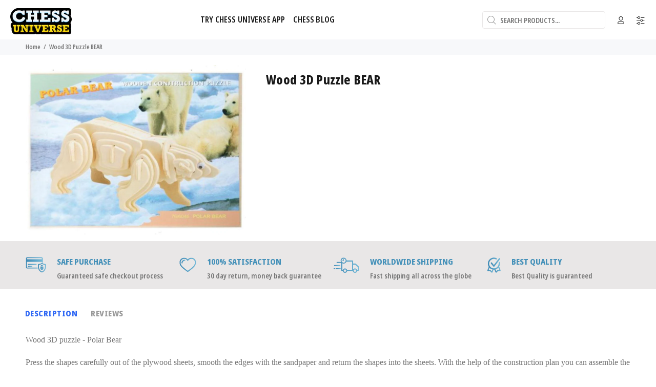

--- FILE ---
content_type: text/javascript; charset=utf-8
request_url: https://www.chess-universe.shop/products/wood-3d-puzzle-bear.js
body_size: 384
content:
{"id":6614133604387,"title":"Wood 3D Puzzle BEAR","handle":"wood-3d-puzzle-bear","description":"\u003cspan size=\"3\" face=\"verdana\" style=\"font-family: verdana; font-size: medium;\"\u003eWood 3D puzzle - Polar Bear\u003cbr\u003e\u003cbr\u003ePress the shapes carefully out of the plywood sheets, smooth the edges with the sandpaper and return the shapes into the sheets. With the help of the construction plan you can assemble the kit, starting with part 1 to part 1 a.s.o. Also the picture on the cover helps with the assembly. The sandpaper should be used again, if the connecting joints are too tight. If they are too loose, use wood glue. You can paint the parts before or after assembly.\u003cbr data-mce-fragment=\"1\"\u003e\u003cbr data-mce-fragment=\"1\"\u003eWarning! Not suitable for children under 36 months\u003c\/span\u003e\n\u003cdiv\u003e\u003cspan size=\"3\" face=\"verdana\" style=\"font-family: verdana; font-size: medium;\"\u003e\u003cbr\u003e\u003c\/span\u003e\u003c\/div\u003e\n\u003cbr\u003e","published_at":"2021-10-20T02:07:09+02:00","created_at":"2021-10-19T14:58:31+02:00","vendor":"Chess Universe Shop","type":"","tags":[],"price":956,"price_min":956,"price_max":956,"available":true,"price_varies":false,"compare_at_price":null,"compare_at_price_min":0,"compare_at_price_max":0,"compare_at_price_varies":false,"variants":[{"id":39482638139427,"title":"Default Title","option1":"Default Title","option2":null,"option3":null,"sku":"cg884","requires_shipping":true,"taxable":true,"featured_image":null,"available":true,"name":"Wood 3D Puzzle BEAR","public_title":null,"options":["Default Title"],"price":956,"weight":400,"compare_at_price":null,"inventory_management":"shopify","barcode":"","requires_selling_plan":false,"selling_plan_allocations":[]}],"images":["\/\/cdn.shopify.com\/s\/files\/1\/0016\/6884\/1507\/products\/3b8b663ca102e8915ac10d6913eb9479.jpg?v=1634648311","\/\/cdn.shopify.com\/s\/files\/1\/0016\/6884\/1507\/products\/970cb4379d1f01637d2169bea093236d.jpg?v=1634648311"],"featured_image":"\/\/cdn.shopify.com\/s\/files\/1\/0016\/6884\/1507\/products\/3b8b663ca102e8915ac10d6913eb9479.jpg?v=1634648311","options":[{"name":"Title","position":1,"values":["Default Title"]}],"url":"\/products\/wood-3d-puzzle-bear","media":[{"alt":null,"id":21253216632867,"position":1,"preview_image":{"aspect_ratio":1.294,"height":680,"width":880,"src":"https:\/\/cdn.shopify.com\/s\/files\/1\/0016\/6884\/1507\/products\/3b8b663ca102e8915ac10d6913eb9479.jpg?v=1634648311"},"aspect_ratio":1.294,"height":680,"media_type":"image","src":"https:\/\/cdn.shopify.com\/s\/files\/1\/0016\/6884\/1507\/products\/3b8b663ca102e8915ac10d6913eb9479.jpg?v=1634648311","width":880},{"alt":null,"id":21253216665635,"position":2,"preview_image":{"aspect_ratio":1.294,"height":680,"width":880,"src":"https:\/\/cdn.shopify.com\/s\/files\/1\/0016\/6884\/1507\/products\/970cb4379d1f01637d2169bea093236d.jpg?v=1634648311"},"aspect_ratio":1.294,"height":680,"media_type":"image","src":"https:\/\/cdn.shopify.com\/s\/files\/1\/0016\/6884\/1507\/products\/970cb4379d1f01637d2169bea093236d.jpg?v=1634648311","width":880}],"requires_selling_plan":false,"selling_plan_groups":[]}

--- FILE ---
content_type: text/javascript; charset=utf-8
request_url: https://www.chess-universe.shop/products/wood-3d-puzzle-bear.js
body_size: 516
content:
{"id":6614133604387,"title":"Wood 3D Puzzle BEAR","handle":"wood-3d-puzzle-bear","description":"\u003cspan size=\"3\" face=\"verdana\" style=\"font-family: verdana; font-size: medium;\"\u003eWood 3D puzzle - Polar Bear\u003cbr\u003e\u003cbr\u003ePress the shapes carefully out of the plywood sheets, smooth the edges with the sandpaper and return the shapes into the sheets. With the help of the construction plan you can assemble the kit, starting with part 1 to part 1 a.s.o. Also the picture on the cover helps with the assembly. The sandpaper should be used again, if the connecting joints are too tight. If they are too loose, use wood glue. You can paint the parts before or after assembly.\u003cbr data-mce-fragment=\"1\"\u003e\u003cbr data-mce-fragment=\"1\"\u003eWarning! Not suitable for children under 36 months\u003c\/span\u003e\n\u003cdiv\u003e\u003cspan size=\"3\" face=\"verdana\" style=\"font-family: verdana; font-size: medium;\"\u003e\u003cbr\u003e\u003c\/span\u003e\u003c\/div\u003e\n\u003cbr\u003e","published_at":"2021-10-20T02:07:09+02:00","created_at":"2021-10-19T14:58:31+02:00","vendor":"Chess Universe Shop","type":"","tags":[],"price":956,"price_min":956,"price_max":956,"available":true,"price_varies":false,"compare_at_price":null,"compare_at_price_min":0,"compare_at_price_max":0,"compare_at_price_varies":false,"variants":[{"id":39482638139427,"title":"Default Title","option1":"Default Title","option2":null,"option3":null,"sku":"cg884","requires_shipping":true,"taxable":true,"featured_image":null,"available":true,"name":"Wood 3D Puzzle BEAR","public_title":null,"options":["Default Title"],"price":956,"weight":400,"compare_at_price":null,"inventory_management":"shopify","barcode":"","requires_selling_plan":false,"selling_plan_allocations":[]}],"images":["\/\/cdn.shopify.com\/s\/files\/1\/0016\/6884\/1507\/products\/3b8b663ca102e8915ac10d6913eb9479.jpg?v=1634648311","\/\/cdn.shopify.com\/s\/files\/1\/0016\/6884\/1507\/products\/970cb4379d1f01637d2169bea093236d.jpg?v=1634648311"],"featured_image":"\/\/cdn.shopify.com\/s\/files\/1\/0016\/6884\/1507\/products\/3b8b663ca102e8915ac10d6913eb9479.jpg?v=1634648311","options":[{"name":"Title","position":1,"values":["Default Title"]}],"url":"\/products\/wood-3d-puzzle-bear","media":[{"alt":null,"id":21253216632867,"position":1,"preview_image":{"aspect_ratio":1.294,"height":680,"width":880,"src":"https:\/\/cdn.shopify.com\/s\/files\/1\/0016\/6884\/1507\/products\/3b8b663ca102e8915ac10d6913eb9479.jpg?v=1634648311"},"aspect_ratio":1.294,"height":680,"media_type":"image","src":"https:\/\/cdn.shopify.com\/s\/files\/1\/0016\/6884\/1507\/products\/3b8b663ca102e8915ac10d6913eb9479.jpg?v=1634648311","width":880},{"alt":null,"id":21253216665635,"position":2,"preview_image":{"aspect_ratio":1.294,"height":680,"width":880,"src":"https:\/\/cdn.shopify.com\/s\/files\/1\/0016\/6884\/1507\/products\/970cb4379d1f01637d2169bea093236d.jpg?v=1634648311"},"aspect_ratio":1.294,"height":680,"media_type":"image","src":"https:\/\/cdn.shopify.com\/s\/files\/1\/0016\/6884\/1507\/products\/970cb4379d1f01637d2169bea093236d.jpg?v=1634648311","width":880}],"requires_selling_plan":false,"selling_plan_groups":[]}

--- FILE ---
content_type: text/javascript
request_url: https://www.chess-universe.shop/cdn/shop/t/37/assets/usf-boot.js?v=76658561804319967301682389774
body_size: 5116
content:
/* USF file - Do not modify this file since it is regularly changed. Auto modified at: 3/31/2021 7:29:03 PM*/
!function(){function e(e){return"[object Function]"===Object.prototype.toString.call(e)}function t(e){return"string"==typeof e||e instanceof String}function r(r){var n;r={config:r}.config;var s=new XMLHttpRequest,i=r.type||"GET",a="GET"===i?function(r){var n,s,i=r.data;if(!i)return r.url;if(e(i)&&(i=i()),!t(i)){var a=[];for(var o in i)a.push(o+"="+encodeURIComponent(i[o]));i=a.join("&")}return n=r.url,(s=i)?n.includes("?")?n+"&"+s:n+"?"+s:n}(r):r.url;s.open(i,a,!0),s.timeout=r.timeout,s.setRequestHeader("Content-Type",r.contentType||"application/x-www-form-urlencoded");var o=r.error,u=!1,l=!1,c={abort:function(){u=!0,l=!0,s.abort(),r.abort&&r.abort.apply(r,[s])}};s.onreadystatechange=function(){4==s.readyState&&(s.status>=200&&s.status<400?r.success&&r.success.apply(r,[function(e,t){switch(e.dataType){case"json":return JSON.parse(t.responseText);default:return t.responseText}}(r,s),{xhr:s,redirected:function(e,t){for(var r=0,n=t.response;r<n.length;){var s=n[r++];if("\t"!==s&&" "!==s&&"\r"!==s&&"\n"!==s)return"<"===s&&-1!==n.indexOf("<html")}}(0,s),config:r}]):o&&!u&&(u=!0,o.apply(r,[s,s.status,null,{xhr:s,config:r}])))},s.onerror=function(e){o&&!u&&(u=!0,o.apply(r,[s,s.status,e]))},s.ontimeout=function(e){o&&!u&&(u=!0,o.apply(r,[s,"timeout",e]))},s.onabort=function(e){l||(u=!0,l=!0,r.abort&&r.abort.apply(r,[s]))};var f=r.data;e(f)&&(f=f());try{s.send(f)}catch(n){o&&!u&&(u=!0,o.apply(r,[s,s.status,n]))}return c}var n=function(){this.list={}};n.prototype={add(e,t){if(Array.isArray(e))for(var r=e.length,n=0;n<r;n++)this.add(e[n],t);else{var s=this.list[e];s||(this.list[e]=s=[]),s.push(t)}},remove(e,t){t||delete this.list[e];var r=this.list[e];r.splice(r.indexOf(t),1)},raise(e,t,r){if("rerender"!==e||window.usf_container){var n=this.list[e];if(n)for(var s=0;s<n.length;s++)n[s](t,r);else;}}},window.usf||(window.usf={}),usf.components={},usf.collectionsByUrlName={},usf.EventHub=n;var s=usf.settings;s.currencyRate=1;var i,a,o=function(e){if(this.list=[],e)for(var t=0;t<e.length;t++)this.push(e[t]);var r=this,n=!1;function i(){if(!n){var e=s.analyticsApiUrl;if(void 0!==navigator.sendBeacon){var t=navigator.sendBeacon(e,JSON.stringify({events:r.list,time:new Date}));n=t}else{var i="events="+encodeURIComponent(JSON.stringify(r.list))+"&time="+(new Date).toISOString(),a=new XMLHttpRequest;a.open("POST",e,!1),a.setRequestHeader("Content-Type","text/plain;charset=UTF-8"),a.send(i)}}}window.addEventListener("beforeunload",i),window.addEventListener("unload",i)};o.prototype={push(e){"function"==typeof e&&(e=e.apply(this)),e.length&&this[e[0]].apply(this,e.slice(1,e.length)),this.list.push(e)},track(e,t){t.event=e,t.siteId=s.siteId,t.time=new Date,this.list.push(t)}},window._usfaq=new o(window._usfaq);var u,l,c,f,d,h={List:0,Box:1,Swatch:2};function p(e){if(e&&!l){var t=document.createElement("div");t.innerHTML=e,usf_container.parentNode.insertBefore(t,usf_container),l=1,_.redirectToOriginalView()}}function g(e,t,r){function n(n){if(r)if(u){var s=u;u=n,s()}else u=n;else{i=null,e.loader=!1,n=JSON.parse(n),M.raise("sr_dataReceived",this,n.data);var a=n.data.redirect;a&&e.onRedirect(a),t&&e.result&&c?e.result.items=e.result.items.concat(n.data.items):e.result=n.data;var o=n.data.facets;if(e.hasFacets=o&&o.length,e.hasFacets){for(var l=!1,f=0;f<o.length;f++){var d=o[f];(d.labels.length||void 0!==d.min||d.navigationCollectionsKeepMain&&d.navigationCollectionsMenu.length)&&(l=!0),d.displayMode=h[d.display]}l||(e.hasFacets=!1)}e.itemsLoaded+=n.data.items.length;var v=n.data.extra;if(v){var g=v.collections;if(g){var m=usf.collectionsByUrlName={};for(f=0;f<g.length;f++){var y=g[f];m[y.urlName]=y}}p(v.message)}document.body.classList[e.noFacets?"add":"remove"]("usf-has-no-facets"),e.$nextTick&&e.$nextTick(()=>{M.raise("sr_updated",this,n.data)})}}if(r)u=null;else if(void 0!==u){function o(){n(u),u=void 0}return void(null===u?u=o:o())}var l=s.search.more,c="more"===l||"infinite"===l,f={q:m(e.term),apiKey:s.siteId};f.locale=_.locale;var d=_.customerTags;d&&d.length&&(f.customerTags=d.join(","));var v=e.facetFilters,g={query:f,filters:v};_.onSearch(g),(v=g.filters)&&(f.facetFilters=JSON.stringify(v));var y,w,b=_.collectionWithParams;b&&(f.collection=b),c?(y=e.itemsLoaded,w=e.take-y):(y=(e.page-1)*e.itemsPerPage,w=e.itemsPerPage),f.skip=y,f.take=w,e.sortBy&&"r"!==e.sortBy&&(f.sort=e.sortBy),e.itemsLoaded||a===e.term||(a=e.term,e.term&&_usfaq.track("search",{term:e.term,isEmpty:e.result&&!e.result.items.length})),i&&i.abort(),i=usf.utils.send({url:s.searchSvcUrl+"search",data:f,startTime:e._refreshTime,success:n,error:function(r,n,s){403!==n?setTimeout(()=>{u=void 0;var r=usf.search;r._refreshTime=e._refreshTime,r.refresh(t)},3e3):p(JSON.parse(r.response).meta.description)}})}function m(e){for(var t=0;t<e.length&&" "===e[t];)t++;return t>0&&(e=e.substr(t)),e.toLocaleLowerCase().replace(/[*\?]/g,"")}function y(){var e="/"+function(){var e=location.pathname,t=e.indexOf("/collections/");return-1===t&&(t=e.endsWith("/search")?e.length-7:e.indexOf("/pages/")),t>0?e.substring(1,t).replace(/[\/\\]/g,"_"):Shopify.locale}();return location.pathname.startsWith(e)||(e=""),e}usf._refineTerm=m,usf.platform={get collection(){if(d)return d;var e=_.collectionWithParams;if(e){var t=e.lastIndexOf("/");-1!==t&&(e=e.substring(0,t)),d=e}return e},set collection(e){d=e},get locale(){if(!c){var e=location.pathname,t=e.indexOf("/collections/");-1===t&&(t=e.endsWith("/search")?e.length-7:e.indexOf("/pages/")),c=t>0?e.substring(1,t).replace(/[\/\\]/g,"_").toLowerCase():Shopify.locale.toLowerCase()}return c},get baseUrl(){if(void 0===f){var e=location.pathname,t="/"+_.locale;e.startsWith(t)||(t=""),f=t}return f},get collectionWithParams(){var e=location.pathname,t=_.baseUrl;if(e.startsWith(t+"/collections/"))return decodeURIComponent(e.substring(t.length+13)).toLocaleLowerCase()},get customerTags(){return _usfCustomerTags},onSearch(e){if("vendors"===_.collection){var t=H.get("q");t&&(e.query.q="",e.filters||(e.filters={}),e.filters._usf_vendor=["vendor",[t]])}}};var _=usf.platform,w=function(e){this.canChangeUrl=e,this.changed=[];var t=this;function r(){t.changed.forEach(e=>e())}history.pushState=(e=>(function(){var t=e.apply(this,arguments);return r(),t}))(history.pushState),history.replaceState=(e=>(function(){var t=e.apply(this,arguments);return r(),t}))(history.replaceState),window.addEventListener("popstate",()=>{r()})};function b(e){return e=e.replace(/\+/g," "),decodeURIComponent(e)}var S=function(e){for(var t=e?e.substring(1).split("&"):[],r=[],n=0;n<t.length;n++){var s=t[n].split("="),i=s[1];if(void 0!==i){var a,o=i.split("|");a=o.length>1?o.map(e=>b(e)):b(i),r.push([b(s[0]),a])}}this.entries=r};S.prototype={get(e,t){var r=this.entries.find(t=>t[0]===e);return r?r[1]:t},append(e,t){this.entries.find(r=>r[0]===e&&r[1]===t)||this.entries.push([e,t])},set(e,t){var r=this.entries.find(t=>t[0]===e);r?r[1]=t:this.entries.push([e,t])},toString(){var e,t=this.entries.map(t=>encodeURIComponent(t[0])+"="+(e=t[1],Array.isArray(e)?e.map(e=>encodeURIComponent(e)).join("|"):encodeURIComponent(e))).join("&");return t?"?"+t:""},delete(e,t){for(var r=this.entries.length-1;r>=0;r--){var n=this.entries[r];T(e,decodeURIComponent(n[0]))&&(t&&decodeURIComponent(n[1])!==t||this.entries.splice(r,1))}}};var k=location.search;function E(e,t,r,n){if(!1!==r){if(n.canChangeUrl){var s=b(location.search)!==b(e);return r||s?(e=location.pathname+e,t||!s?history.replaceState(null,null,e):history.pushState(null,null,e),!0):void 0}e!==k&&(k=e,n.changed.forEach(e=>e()))}}function T(e,r){return t(e)?e===r:e.test(r)}function C(e,t,r){Object.keys(t).forEach(n=>{(function(t,r){for(var n=0;n<e.entries;n++){var s=e.entries[n];if(s[0]===t&&s[1]===r)return!0}})(n,t[n])||e[r.append?"append":"set"](n,t[n])})}w.prototype={get(e,t){return new S(this.getSearch()).get(e,t)},entries(){return new S(this.getSearch()).entries},snapshot(){this._snapshot=this.entries()},getSearch(){return this.canChangeUrl?location.search:k},getChanges(){var e=this.entries(),t=this._snapshot;if(!t)return e;var r=[];return e.forEach(e=>{t.find(t=>t[0]===e[0]&&t[1]===e[1])||r.push(e)}),t.forEach(t=>{e.find(e=>e[0]===t[0])||r.push([t[0]])}),r},update(e,t,r){var n=new S(this.getSearch());if(r||(r={}),t)if(t.length)t.forEach(e=>n.delete(e));else for(var s=n.entries.length-1;s>=0;s--){var i=n.entries[s],a=i[0];if(t.hasOwnProperty(a)){var o=t[a];i[1]===o&&n.delete(a,o)}}return e&&C(n,e,r),E(n.toString(),r.replace,r.force,this)},add(e,t){var r=new S(this.getSearch());return t||(t={}),C(r,e,t),E(r.toString(),t.replace,t.force,this)},remove(e){var r,n=new S(this.getSearch()),s=arguments.length;if(s>=2&&"object"==typeof(r=arguments[s-1])&&r&&s--,2===s&&(u=arguments[1]))for(var i=0;i<n.entries.length;i++){if((a=n.entries[i])[0]===e&&a[1]===u){n.delete(e,u);break}}else if(t(e))for(i=0;i<n.entries.length;i++){if((a=n.entries[i])[0]===e){n.delete(e);break}}else if(e.length)e.forEach(e=>{e&&(Array.isArray(e)?n.delete(e[0],e[1]):n.delete(e))});else for(i=n.entries.length-1;i>=0;i--){var a,o=(a=n.entries[i])[0];if(e.hasOwnProperty(o)){var u=e[o];a[1]===u&&n.delete(o,u)}}return r||(r={}),E(n.toString(),r.replace,r.force,this)}},usf.Query=w;function L(){}L.prototype={get term(){return H.get("q","")},set term(e){H.update({q:e},[/uff_.*/,/usf_.*/,"page"],{force:!0})},getTermQuery:e=>"q="+encodeURIComponent(e),get page(){return parseInt(H.get("page"))||1},set page(e){if(e<=1)H.remove("page");else{var t={};t.page=e,H.add(t)}},get take(){return parseInt(H.get("usf_take"))||s.search.itemsPerPage},set take(e){e?(v={},v.usf_take=e,H.update(v)):H.remove("usf_take")},get skip(){return parseInt(H.get("usf_skip"))},set skip(e){e?(v={},v.usf_skip=e,H.update(v)):H.remove("usf_skip")},resetPagination(){H.remove(["usf_take","usf_skip"])},get itemsPerPage(){return function(e,t){var r=parseInt(e)||t;r>t&&(r=t);return r}(H.get("usf_ipp"),s.search.itemsPerPage)},getPageUrl(e){if(this.p===this.page)return"javascript:void(0)";var t=new URL(window.location.href),r=t.searchParams;return!e||e<=1?r.delete("page"):r.set("page",e),t.toString()},get facetFilters(){var e,t={};return H.entries().forEach(r=>{var n=r[0];if(n.startsWith("uff_")){var s="uff_".length,i=n.indexOf("_",s),a=n.substring(s,i);a=parseInt(a,36);var o=n.substr(i+1),u=r[1];Array.isArray(u)||(u=[u]),t[a]=[o,u],e=!0}}),e?t:null},set facetFilters(e){if(Object.keys(e).length){var t,r={};for(var n in e){var s=e[n];r["uff_"+(t=n,parseInt(t).toString(36))+"_"+s[0]]=s[1]}H.update(r,[/uff_.*/,"page"])}else this.removeAllFacetFilters()},get view(){return H.get("usf_view","grid")},set view(e){if(e){var t={};t.usf_view=e,H.add(t)}else H.remove("usf_view")},isViewChanged:e=>1!==e.length||"usf_view"!==e[0][0],get sort(){var e=H.get("usf_sort");if(e)return e;var t=s.search.sortFields;return t?t[0]:""},set sort(e){if(e){var t={};t.usf_sort=e,H.add(t)}else H.remove("usf_sort")},removeAllFacetFilters(){H.remove([/uff_.*/,"page"])}};var U=new L;usf.queryRewriter=U;var O=function(e){if(this.plugins=[],e)for(var t=0;t<e.length;t++)this.push(e[t])};function x(e,t,r){var n,s,i;for(s=document.getElementsByTagName("link"),i=0;i<s.length;i++)if(s[i].href.endsWith(e))return!1;return(n=document.createElement("link")).setAttribute("rel","stylesheet"),n.setAttribute("type","text/css"),n.setAttribute("href",e),t&&(n.onload=t),r&&(n.onerror=r),document.head.appendChild(n),!0}function I(e,t,r,n){var s,i,a;for(i=document.getElementsByTagName("script"),a=0;a<i.length;a++)if(i[a].src.endsWith(e))return!1;return(s=document.createElement("script")).setAttribute("type","text/javascript"),s.setAttribute("src",e),s.async=!0,n&&Object.keys(n).forEach(function(e){s.setAttribute(e,n[e])}),t&&(s.onload=t),r&&(s.onerror=r),document.head.appendChild(s),!0}function R(e,t,r,n){for(var s=0,i=0,a=0;a<t.length;a++){var o,u=t[a];n?(0,o=I):o=x,u.startsWith("http")||u.startsWith("/")||(u=e+u),o(u,function(){++s===i&&r()})&&i++}i===s&&r()}function P(e,t){for(;e;){if(!e||e===document.body)return;if((e=e.parentNode)&&e.classList.contains(t))return e}}function q(e,t,r,n){if(!e)throw new Error("Element must be set.");if(e.length)for(var s=0;s<e.length;s++)q(e[s],t,r,n);else if(e._r_events||(e._r_events={}),"string"==typeof t)r&&(n||(n={}),function(e,t,r,n){var s,i=e._r_events[t];i||(e._r_events[t]=i=[]);s=function(t){return r.call(e,t)},e.addEventListener(t,s,n),i[i.length]={handler:r,browserHandler:s,options:n}}(e,t,r,n));else for(var i in t){q(e,i,t[i],r)}}function A(e){"loading"===document.readyState?document.addEventListener("DOMContentLoaded",e):e()}function F(e){W&&(W=[],delete W),M.raise("is_hide",e)}function N(e,t){V(function(){!function(e,t){if(P(e,"usf-sr-inputbox")&&usf.platform.collection)return;(t||e.value)&&M.raise("is_show",e)}(e,t)})}O.prototype={push(e){this.plugins.push(e)},invoke(e,t){return function e(t,r,n,s){if(!(r>=t.length)){var i=t[r],a=i[n];if(a){var o=s.slice(0,s.length);return o.push(function(){if(r<t.length-1)return e(t,r+1,n,s)}),a.apply(i,o)}return e(t,r+1,n,s)}}(this.plugins,0,e,t)},has(e){for(var t=this.plugins,r=0;r<t.length;r++)if(t[r][e])return!0}},usf.plugins=new O(usf.plugins),usf.utils={on:q,off:function(e,t,r){if(e._r_events&&t){var n=null,s=e._r_events[t]||[];if(void 0!==r){for(var i=0,a=s.length;i<a;i++)if(s[i].handler===r){n=s[i].browserHandler;break}e.removeEventListener(t,n),s.splice(i,1)}else if("string"==typeof t){for(i=0,a=s.length;i<a;i++)n=s[i].browserHandler,e.removeEventListener(t,n);delete e._r_events[t]}else for(var o in t){for(r=t[o],i=0,a=(s=e._r_events[o]||[]).length;i<a;i++)if(s[i].handler===r){n=s[i].browserHandler;break}e.removeEventListener(o,n),s.splice(i,1)}}},closest:P,loadJsFile:I,loadFiles:R,ready:A,installSearchInput:J,hideInstantSearch:F,loadAndShowInstantSearch:N,stopEvent:(e,t)=>!!e&&(e.preventDefault&&e.preventDefault(),t||(e.stopPropagation&&e.stopPropagation(),e.cancelBubble=!0),e.returnValue=!1,!1),send(e,t){var n=e.startTime||(new Date).getTime();if(!e._errorModified){const r=6e3;var s=e.error;e.timeout=r,e._errorModified=1,e.error=function(i){var a;if((new Date).getTime()-n>=r)return e.url=(a=e.url).includes("fallback")?a:a.replace(/svc-(\d+)-/,"svc-$1-fallback-"),delete e.timeout,void usf.utils.send.apply(this,[e,t]);s.apply(this,arguments)}}if(!t){var i=usf.plugins.invoke("send",[e]);if(void 0!==i)return i}return r(e)}},usf.fetch=g,usf.query=new w(s.search.canChangeUrl);var j,B,W,M,H=usf.query;function D(e){if(!e.target._usf_no_popup){var t=e.target;t.value?N(t):F(t)}}function J(e,t){if(e){var r=s.instantSearch.online,n=s.search.online;if(r||n){var i=e.parentNode;if(!i.classList.contains("usf-sr-inputbox")){var a=e.cloneNode(!0);i.replaceChild(a,e),e=a}for(;"FORM"!==i.tagName;)if((i=i.parentNode)===document.body){i=null;break}if(j=y()+s.search.searchResultsUrl,i&&(n&&(i.action=j),i.onsubmit=function(t){var r=window.usf_container;return location.pathname.includes(j)||r&&P(e,"usf-sr-inputbox")?(usf.query.update({q:e.value},[/_uff_.*/,/_usf_.*/],{force:!0}),r&&r.click(),F(e)):location=j+"?q="+encodeURIComponent(e.value),usf.utils.stopEvent(t)}),e._usf_no_popup=t,e.setAttribute("autocomplete","off"),r){var o=t?null:function(e){if(usf.isMobile)return N(e.target,!0),usf.utils.stopEvent(e);N(e.target)};q(e,{input:D,keydown:function(e){13===e.keyCode&&(usf.utils.stopEvent(e),i?i.onsubmit():location=j+"?q="+encodeURIComponent(e.target.value))},click:o,focus:o})}}}}function V(e){if(2!==B)if(1!==B){var t;B=1;var r=[(t=_usfTheme.assetUrl.replace("usf-boot.js","{0}")).replace("{0}","usf.js")],n=[t.replace("{0}","usf.css")];M.raise("preinit"),e||g({_refreshTime:(new Date).getTime(),term:U.term,itemsLoaded:0,itemsPerPage:U.itemsPerPage,page:U.page,take:U.take,facetFilters:U.facetFilters,sortBy:U.sort},!1,!0),R(t,r,function(){B=2,W&&(W.forEach(e=>e()),delete W),j=y()+s.search.searchResultsUrl,e&&e(),A(function(){M.raise("init");var e=document.body.classList;document.body.addEventListener("keyup",function(t){9==t.keyCode&&e.add("usf-wc")}),document.addEventListener("click",function(t){e.remove("usf-wc")})})},1),R(t,n,function(){},0)}else e&&(W||(W=[]),W.push(e));else e&&e()}if(s.online){usf.event=M=new n,_usfTheme.applied&&(s.search.searchResultsUrl="/search");var $=location.pathname,z=-1!==$.indexOf("/collections/")&&-1===$.indexOf("/products/"),G=z?s.collections.online:-1!==$.indexOf(s.search.searchResultsUrl)&&s.search.online;G&&V(),A(function(){var e=document.body.classList;(usf.isMobile=document.body.clientWidth<s.mobileBreakpoint)&&e.add("usf-mobile"),window.usf_container&&(G||V(),e.add("usf-has-container"),z&&e.add("usf-collections-page"),e.add(s.filters.horz?"usf-horz-layout":"usf-vert-layout"));for(var t=document.body.querySelectorAll(s.instantSearch.searchBoxSelector),r=0;r<t.length;r++)J(t[r])})}}();   